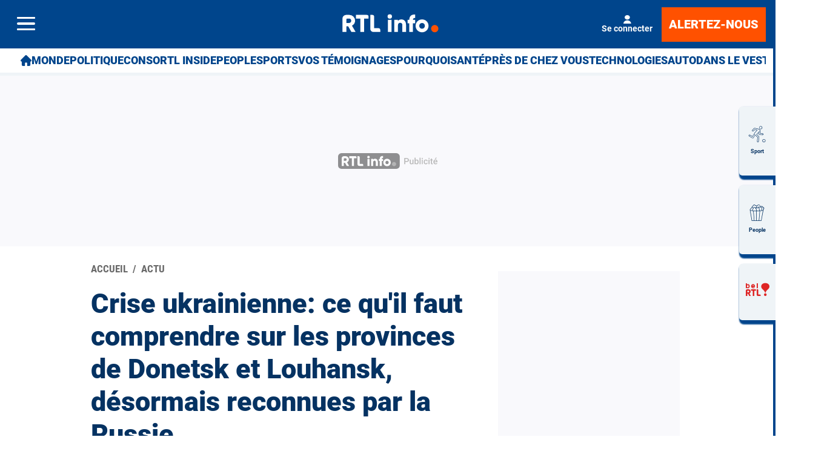

--- FILE ---
content_type: text/javascript
request_url: https://rtleng.rosselcdn.net/sites/default/files/js/js__ee3X0uOmJDaASVkZgQd422Da9yskjV23KOEL13xqoI.js
body_size: 2308
content:
window.drupalScripts.push(function ($){
(function () {
    $(document).ready(function (){
        const cfg = Drupal.settings.dpiscald || {};
        let cxUser = '';
        let cxSegments = '';
        let ppid = '';
        let cxid = '';
        let cxsiteid = '';
        let jwtTokenObj = null;
        let gptKvp = [];
        let memberStatus = '';

        function getFromDataLayer(key) {
            try {
                if (!Array.isArray(window.dataLayer)) return '';
                for (let i = window.dataLayer.length - 1; i >= 0; i--) {
                    const obj = window.dataLayer[i];
                    if (obj && typeof obj === 'object' && key in obj && obj[key] != null) {
                        return String(obj[key]);
                    }
                }
            } catch (e) { /* ignore */ }
            return '';
        }


        function getGptKvp(whenReady) {
            let done = false;
            const finish = (v) => { if (!done) { done = true; whenReady(Array.isArray(v) ? v : []); } };

            try {
                window.googletag = window.googletag || { cmd: [] };
                googletag.cmd.push(function () {
                    try {
                        const service = googletag.pubads().getTargeting('kvp') || [];
                        const perSlot = googletag.pubads().getSlots()
                            .reduce((acc, s) => acc.concat(s.getTargeting('kvp') || []), []);
                        const all = Array.from(new Set([].concat(service, perSlot)));
                        finish(all);
                    } catch (e) { finish([]); }
                });

                setTimeout(() => finish(gptKvp), 1200);
            } catch (e) { finish([]); }
        }

        function hydrateContext() {
            const clampStr = (v, max = 128) => {
                if (!v) return '';
                const s = String(v).trim();
                return s.length > max ? s.slice(0, max) : s;
            };

            cxUser = decodeURIComponent(window.getCookie?.('cX_G') || '');

            // Segments
            if (typeof window.getCxSegments === 'function') {
                const segments = window.getCxSegments();
                if (Array.isArray(segments)) {
                    cxSegments = segments.join(',');
                }
            }

            // ppid (ID5 ou dataLayer) — clamp 128 chars
            const id5idData = localStorage.getItem("id5id");
            try {
                if (id5idData) {
                    const decoded = JSON.parse(decodeURIComponent(id5idData));
                    ppid = clampStr(decoded?.gp || '');
                }
            } catch (e) {
                console.warn("Erreur parsing id5id", e);
            }

            if (!ppid && Array.isArray(window.dataLayer)) {
                ppid = clampStr(window.dataLayer[0]?.emailhash || '');
            }

            ppid = clampStr(ppid);

            // cxid depuis cookie cX_P
            cxid = decodeURIComponent(window.getCookie?.('cX_P') || '');

            // cxsiteid — d’abord la variable globale siteId, sinon fallback par domaine
            const host = (location.hostname || '').toLowerCase();

            if (typeof siteId !== 'undefined' && siteId) {
                cxsiteid = String(siteId);
            } else {
                const CX_SITE_MAP = {
                    sudinfo: '1143037276645538050',
                    lesoir:  '1145289076429052297',
                    grenzecho: '1354907266436166423',
                };
                for (const k in CX_SITE_MAP) {
                    if (host.includes(k)) { cxsiteid = CX_SITE_MAP[k]; break; }
                }
            }

            memberStatus = getFromDataLayer('member_status_v2');

            jwtTokenObj = typeof getJwtJson === 'function' ? getJwtJson() : null;

            if (Array.isArray(window.dataLayer) && !window.dataLayer.__patchedForMemberStatus) {
                const originalPush = window.dataLayer.push;
                window.dataLayer.push = function(...args) {
                    for (const item of args) {
                        if (item && typeof item === 'object' && 'member_status_v2' in item) {
                            memberStatus = String(item.member_status_v2 || '');
                        }
                    }
                    return originalPush.apply(this, args);
                };
                window.dataLayer.__patchedForMemberStatus = true;
            }
        }

        function enhancePlayers(context = document) {
            const embeds = context.querySelectorAll('.r-embed--digiteka:not([data-enhanced])');

            embeds.forEach(embed => {
                const template = embed.querySelector('template');
                if (!template) return;

                const tmp = document.createElement('div');
                tmp.innerHTML = template.innerHTML;

                const iframe = tmp.querySelector('iframe');
                if (!iframe || !iframe.src) return;

                const dtkUrl = new URL(iframe.src, window.location.origin);

                if (
                    cfg.scald_digiteka_click_to_play &&
                    Array.isArray(jwtTokenObj?.c) &&
                    jwtTokenObj.c.includes("ena")
                ) {
                    dtkUrl.pathname = dtkUrl.pathname.replace(/\/autoplay\/[^/]+/, '');
                    dtkUrl.pathname = dtkUrl.pathname.replace(/\/$/, '') + "/autoplay/0";
                }

                const isMobileViewport = (function () {
                  if (window.matchMedia) {
                    return window.matchMedia("(max-width: 767px)").matches;
                  }
                  return window.innerWidth < 768;
                })();

                // Forcer le chromeless sur simple player si activé en config
                if (cfg.scald_digiteka_chromeless) {
                  if (!cfg.scald_digiteka_chromeless_mobile_only || isMobileViewport) {
                    dtkUrl.pathname = dtkUrl.pathname.replace(/\/chromeless\/[^/]+/, '');
                    dtkUrl.pathname = dtkUrl.pathname.replace(/\/$/, '') + '/chromeless/1';
                  }
                }

                const baseTag = dtkUrl.searchParams.get("tagparam");
                const tag = new URLSearchParams(baseTag || '');

                if (cxSegments) tag.set("CxSegments", cxSegments);
                if (cxUser) tag.set("cX_G", cxUser);
                if (ppid) tag.set("ppid", ppid);
                if (cxid) tag.set("cxid", cxid);
                if (cxsiteid) tag.set("cxsiteid", cxsiteid);
                if (gptKvp && gptKvp.length) {
                    tag.set("kvp", gptKvp.join(','));
                }

                if (memberStatus) tag.set("member_status", memberStatus);

                dtkUrl.searchParams.set("tagparam", tag.toString());
                iframe.src = dtkUrl.toString();

                embed.appendChild(iframe);
                embed.setAttribute('data-enhanced', 'true');
            });
        }

        hydrateContext();

        // Attends la dispo des kvp GPT puis enrichit les players
        getGptKvp(list => {
            gptKvp = list;
            enhancePlayers();
        });

        const processNode = (node) => {
            if (node.nodeType !== 1) return;

            const candidates = node.matches('.r-embed--digiteka') ? [node] : node.querySelectorAll('.r-embed--digiteka');
            candidates.forEach(n => enhancePlayers(n));
        };

        let debounceScheduled = false;

        const observer = new MutationObserver(mutations => {
            const nodesToProcess = new Set();

            mutations.forEach(mutation => {
                mutation.addedNodes.forEach(node => nodesToProcess.add(node));
            });

            if (!debounceScheduled) {
                debounceScheduled = true;
                setTimeout(() => {
                    nodesToProcess.forEach(node => processNode(node));
                    nodesToProcess.clear();
                    debounceScheduled = false;
                }, 30);
            }
        });

        observer.observe(document.body, { childList: true, subtree: true });
    })
})();
});
;
